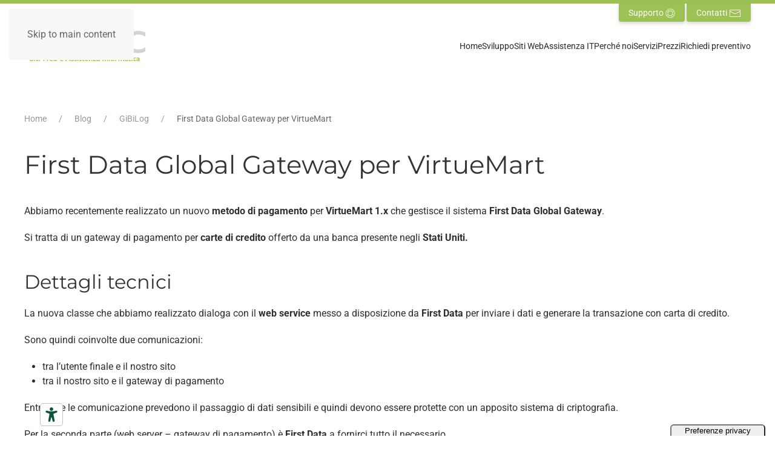

--- FILE ---
content_type: text/html; charset=UTF-8
request_url: https://gibilogic.com/2012/06/first-data-global-gateway-per-virtuemart/
body_size: 20477
content:
<!DOCTYPE html>
<html lang="it-IT">
    <head>
        <meta charset="UTF-8">
        <meta name="viewport" content="width=device-width, initial-scale=1">
                			<script type="text/javascript" class="_iub_cs_skip">
				var _iub = _iub || {};
				_iub.csConfiguration = _iub.csConfiguration || {};
				_iub.csConfiguration.siteId = "251074";
				_iub.csConfiguration.cookiePolicyId = "770236";
							</script>
			<script class="_iub_cs_skip" src="https://cs.iubenda.com/autoblocking/251074.js" fetchpriority="low"></script>
			<meta name='robots' content='index, follow, max-image-preview:large, max-snippet:-1, max-video-preview:-1' />

	<!-- This site is optimized with the Yoast SEO plugin v26.7 - https://yoast.com/wordpress/plugins/seo/ -->
	<title>First Data Global Gateway per VirtueMart - GiBiLogic - Siti Web e Assistenza Informatica</title>
	<link rel="canonical" href="https://gibilogic.com/2012/06/first-data-global-gateway-per-virtuemart/" />
	<meta property="og:locale" content="it_IT" />
	<meta property="og:type" content="article" />
	<meta property="og:title" content="First Data Global Gateway per VirtueMart - GiBiLogic - Siti Web e Assistenza Informatica" />
	<meta property="og:description" content="Abbiamo recentemente realizzato un nuovo metodo di pagamento per VirtueMart 1.x che gestisce il sistema First Data Global Gateway. Si tratta di un gateway di pagamento per carte di credito offerto da una banca presente negli Stati Uniti. Dettagli tecnici La nuova classe che abbiamo realizzato dialoga con il web service messo a disposizione da First [&hellip;]" />
	<meta property="og:url" content="https://gibilogic.com/2012/06/first-data-global-gateway-per-virtuemart/" />
	<meta property="og:site_name" content="GiBiLogic - Siti Web e Assistenza Informatica" />
	<meta property="article:published_time" content="2012-06-14T22:01:58+00:00" />
	<meta name="author" content="Sergio" />
	<meta name="twitter:card" content="summary_large_image" />
	<meta name="twitter:label1" content="Scritto da" />
	<meta name="twitter:data1" content="Sergio" />
	<meta name="twitter:label2" content="Tempo di lettura stimato" />
	<meta name="twitter:data2" content="1 minuto" />
	<script type="application/ld+json" class="yoast-schema-graph">{"@context":"https://schema.org","@graph":[{"@type":"Article","@id":"https://gibilogic.com/2012/06/first-data-global-gateway-per-virtuemart/#article","isPartOf":{"@id":"https://gibilogic.com/2012/06/first-data-global-gateway-per-virtuemart/"},"author":{"name":"Sergio","@id":"https://gibilogic.com/#/schema/person/53d26635dcd679f5e79ed5cf74522cc5"},"headline":"First Data Global Gateway per VirtueMart","datePublished":"2012-06-14T22:01:58+00:00","mainEntityOfPage":{"@id":"https://gibilogic.com/2012/06/first-data-global-gateway-per-virtuemart/"},"wordCount":180,"publisher":{"@id":"https://gibilogic.com/#organization"},"articleSection":["GiBiLog"],"inLanguage":"it-IT"},{"@type":"WebPage","@id":"https://gibilogic.com/2012/06/first-data-global-gateway-per-virtuemart/","url":"https://gibilogic.com/2012/06/first-data-global-gateway-per-virtuemart/","name":"First Data Global Gateway per VirtueMart - GiBiLogic - Siti Web e Assistenza Informatica","isPartOf":{"@id":"https://gibilogic.com/#website"},"datePublished":"2012-06-14T22:01:58+00:00","breadcrumb":{"@id":"https://gibilogic.com/2012/06/first-data-global-gateway-per-virtuemart/#breadcrumb"},"inLanguage":"it-IT","potentialAction":[{"@type":"ReadAction","target":["https://gibilogic.com/2012/06/first-data-global-gateway-per-virtuemart/"]}]},{"@type":"BreadcrumbList","@id":"https://gibilogic.com/2012/06/first-data-global-gateway-per-virtuemart/#breadcrumb","itemListElement":[{"@type":"ListItem","position":1,"name":"Home","item":"https://gibilogic.com/"},{"@type":"ListItem","position":2,"name":"Blog","item":"https://gibilogic.com/blog/"},{"@type":"ListItem","position":3,"name":"First Data Global Gateway per VirtueMart"}]},{"@type":"WebSite","@id":"https://gibilogic.com/#website","url":"https://gibilogic.com/","name":"GiBiLogic - Siti Web e Assistenza Informatica","description":"Siti Web e Assistenza Informatica","publisher":{"@id":"https://gibilogic.com/#organization"},"potentialAction":[{"@type":"SearchAction","target":{"@type":"EntryPoint","urlTemplate":"https://gibilogic.com/?s={search_term_string}"},"query-input":{"@type":"PropertyValueSpecification","valueRequired":true,"valueName":"search_term_string"}}],"inLanguage":"it-IT"},{"@type":"Organization","@id":"https://gibilogic.com/#organization","name":"GiBiLogic srl","url":"https://gibilogic.com/","logo":{"@type":"ImageObject","inLanguage":"it-IT","@id":"https://gibilogic.com/#/schema/logo/image/","url":"https://gibilogic.com/wp-content/uploads/GiBiLogic-logo-2017-v3-bgwhite.svg","contentUrl":"https://gibilogic.com/wp-content/uploads/GiBiLogic-logo-2017-v3-bgwhite.svg","width":1,"height":1,"caption":"GiBiLogic srl"},"image":{"@id":"https://gibilogic.com/#/schema/logo/image/"}},{"@type":"Person","@id":"https://gibilogic.com/#/schema/person/53d26635dcd679f5e79ed5cf74522cc5","name":"Sergio","image":{"@type":"ImageObject","inLanguage":"it-IT","@id":"https://gibilogic.com/#/schema/person/image/","url":"https://secure.gravatar.com/avatar/3207428d753e0bb74594ef34df7afbc631d27a09f12c4302c34155f0d05a575b?s=96&d=mm&r=g","contentUrl":"https://secure.gravatar.com/avatar/3207428d753e0bb74594ef34df7afbc631d27a09f12c4302c34155f0d05a575b?s=96&d=mm&r=g","caption":"Sergio"},"sameAs":["https://gibilogic.com"]}]}</script>
	<!-- / Yoast SEO plugin. -->


<link rel='dns-prefetch' href='//cdn.iubenda.com' />
<link rel="alternate" type="application/rss+xml" title="GiBiLogic - Siti Web e Assistenza Informatica &raquo; Feed" href="https://gibilogic.com/feed/" />
<link rel="alternate" type="application/rss+xml" title="GiBiLogic - Siti Web e Assistenza Informatica &raquo; Feed dei commenti" href="https://gibilogic.com/comments/feed/" />
<link rel="alternate" title="oEmbed (JSON)" type="application/json+oembed" href="https://gibilogic.com/wp-json/oembed/1.0/embed?url=https%3A%2F%2Fgibilogic.com%2F2012%2F06%2Ffirst-data-global-gateway-per-virtuemart%2F" />
<link rel="alternate" title="oEmbed (XML)" type="text/xml+oembed" href="https://gibilogic.com/wp-json/oembed/1.0/embed?url=https%3A%2F%2Fgibilogic.com%2F2012%2F06%2Ffirst-data-global-gateway-per-virtuemart%2F&#038;format=xml" />
<style id='wp-emoji-styles-inline-css'>

	img.wp-smiley, img.emoji {
		display: inline !important;
		border: none !important;
		box-shadow: none !important;
		height: 1em !important;
		width: 1em !important;
		margin: 0 0.07em !important;
		vertical-align: -0.1em !important;
		background: none !important;
		padding: 0 !important;
	}
/*# sourceURL=wp-emoji-styles-inline-css */
</style>
<style id='wp-block-library-inline-css'>
:root{--wp-block-synced-color:#7a00df;--wp-block-synced-color--rgb:122,0,223;--wp-bound-block-color:var(--wp-block-synced-color);--wp-editor-canvas-background:#ddd;--wp-admin-theme-color:#007cba;--wp-admin-theme-color--rgb:0,124,186;--wp-admin-theme-color-darker-10:#006ba1;--wp-admin-theme-color-darker-10--rgb:0,107,160.5;--wp-admin-theme-color-darker-20:#005a87;--wp-admin-theme-color-darker-20--rgb:0,90,135;--wp-admin-border-width-focus:2px}@media (min-resolution:192dpi){:root{--wp-admin-border-width-focus:1.5px}}.wp-element-button{cursor:pointer}:root .has-very-light-gray-background-color{background-color:#eee}:root .has-very-dark-gray-background-color{background-color:#313131}:root .has-very-light-gray-color{color:#eee}:root .has-very-dark-gray-color{color:#313131}:root .has-vivid-green-cyan-to-vivid-cyan-blue-gradient-background{background:linear-gradient(135deg,#00d084,#0693e3)}:root .has-purple-crush-gradient-background{background:linear-gradient(135deg,#34e2e4,#4721fb 50%,#ab1dfe)}:root .has-hazy-dawn-gradient-background{background:linear-gradient(135deg,#faaca8,#dad0ec)}:root .has-subdued-olive-gradient-background{background:linear-gradient(135deg,#fafae1,#67a671)}:root .has-atomic-cream-gradient-background{background:linear-gradient(135deg,#fdd79a,#004a59)}:root .has-nightshade-gradient-background{background:linear-gradient(135deg,#330968,#31cdcf)}:root .has-midnight-gradient-background{background:linear-gradient(135deg,#020381,#2874fc)}:root{--wp--preset--font-size--normal:16px;--wp--preset--font-size--huge:42px}.has-regular-font-size{font-size:1em}.has-larger-font-size{font-size:2.625em}.has-normal-font-size{font-size:var(--wp--preset--font-size--normal)}.has-huge-font-size{font-size:var(--wp--preset--font-size--huge)}.has-text-align-center{text-align:center}.has-text-align-left{text-align:left}.has-text-align-right{text-align:right}.has-fit-text{white-space:nowrap!important}#end-resizable-editor-section{display:none}.aligncenter{clear:both}.items-justified-left{justify-content:flex-start}.items-justified-center{justify-content:center}.items-justified-right{justify-content:flex-end}.items-justified-space-between{justify-content:space-between}.screen-reader-text{border:0;clip-path:inset(50%);height:1px;margin:-1px;overflow:hidden;padding:0;position:absolute;width:1px;word-wrap:normal!important}.screen-reader-text:focus{background-color:#ddd;clip-path:none;color:#444;display:block;font-size:1em;height:auto;left:5px;line-height:normal;padding:15px 23px 14px;text-decoration:none;top:5px;width:auto;z-index:100000}html :where(.has-border-color){border-style:solid}html :where([style*=border-top-color]){border-top-style:solid}html :where([style*=border-right-color]){border-right-style:solid}html :where([style*=border-bottom-color]){border-bottom-style:solid}html :where([style*=border-left-color]){border-left-style:solid}html :where([style*=border-width]){border-style:solid}html :where([style*=border-top-width]){border-top-style:solid}html :where([style*=border-right-width]){border-right-style:solid}html :where([style*=border-bottom-width]){border-bottom-style:solid}html :where([style*=border-left-width]){border-left-style:solid}html :where(img[class*=wp-image-]){height:auto;max-width:100%}:where(figure){margin:0 0 1em}html :where(.is-position-sticky){--wp-admin--admin-bar--position-offset:var(--wp-admin--admin-bar--height,0px)}@media screen and (max-width:600px){html :where(.is-position-sticky){--wp-admin--admin-bar--position-offset:0px}}

/*# sourceURL=wp-block-library-inline-css */
</style><style id='global-styles-inline-css'>
:root{--wp--preset--aspect-ratio--square: 1;--wp--preset--aspect-ratio--4-3: 4/3;--wp--preset--aspect-ratio--3-4: 3/4;--wp--preset--aspect-ratio--3-2: 3/2;--wp--preset--aspect-ratio--2-3: 2/3;--wp--preset--aspect-ratio--16-9: 16/9;--wp--preset--aspect-ratio--9-16: 9/16;--wp--preset--color--black: #000000;--wp--preset--color--cyan-bluish-gray: #abb8c3;--wp--preset--color--white: #ffffff;--wp--preset--color--pale-pink: #f78da7;--wp--preset--color--vivid-red: #cf2e2e;--wp--preset--color--luminous-vivid-orange: #ff6900;--wp--preset--color--luminous-vivid-amber: #fcb900;--wp--preset--color--light-green-cyan: #7bdcb5;--wp--preset--color--vivid-green-cyan: #00d084;--wp--preset--color--pale-cyan-blue: #8ed1fc;--wp--preset--color--vivid-cyan-blue: #0693e3;--wp--preset--color--vivid-purple: #9b51e0;--wp--preset--gradient--vivid-cyan-blue-to-vivid-purple: linear-gradient(135deg,rgb(6,147,227) 0%,rgb(155,81,224) 100%);--wp--preset--gradient--light-green-cyan-to-vivid-green-cyan: linear-gradient(135deg,rgb(122,220,180) 0%,rgb(0,208,130) 100%);--wp--preset--gradient--luminous-vivid-amber-to-luminous-vivid-orange: linear-gradient(135deg,rgb(252,185,0) 0%,rgb(255,105,0) 100%);--wp--preset--gradient--luminous-vivid-orange-to-vivid-red: linear-gradient(135deg,rgb(255,105,0) 0%,rgb(207,46,46) 100%);--wp--preset--gradient--very-light-gray-to-cyan-bluish-gray: linear-gradient(135deg,rgb(238,238,238) 0%,rgb(169,184,195) 100%);--wp--preset--gradient--cool-to-warm-spectrum: linear-gradient(135deg,rgb(74,234,220) 0%,rgb(151,120,209) 20%,rgb(207,42,186) 40%,rgb(238,44,130) 60%,rgb(251,105,98) 80%,rgb(254,248,76) 100%);--wp--preset--gradient--blush-light-purple: linear-gradient(135deg,rgb(255,206,236) 0%,rgb(152,150,240) 100%);--wp--preset--gradient--blush-bordeaux: linear-gradient(135deg,rgb(254,205,165) 0%,rgb(254,45,45) 50%,rgb(107,0,62) 100%);--wp--preset--gradient--luminous-dusk: linear-gradient(135deg,rgb(255,203,112) 0%,rgb(199,81,192) 50%,rgb(65,88,208) 100%);--wp--preset--gradient--pale-ocean: linear-gradient(135deg,rgb(255,245,203) 0%,rgb(182,227,212) 50%,rgb(51,167,181) 100%);--wp--preset--gradient--electric-grass: linear-gradient(135deg,rgb(202,248,128) 0%,rgb(113,206,126) 100%);--wp--preset--gradient--midnight: linear-gradient(135deg,rgb(2,3,129) 0%,rgb(40,116,252) 100%);--wp--preset--font-size--small: 13px;--wp--preset--font-size--medium: 20px;--wp--preset--font-size--large: 36px;--wp--preset--font-size--x-large: 42px;--wp--preset--spacing--20: 0.44rem;--wp--preset--spacing--30: 0.67rem;--wp--preset--spacing--40: 1rem;--wp--preset--spacing--50: 1.5rem;--wp--preset--spacing--60: 2.25rem;--wp--preset--spacing--70: 3.38rem;--wp--preset--spacing--80: 5.06rem;--wp--preset--shadow--natural: 6px 6px 9px rgba(0, 0, 0, 0.2);--wp--preset--shadow--deep: 12px 12px 50px rgba(0, 0, 0, 0.4);--wp--preset--shadow--sharp: 6px 6px 0px rgba(0, 0, 0, 0.2);--wp--preset--shadow--outlined: 6px 6px 0px -3px rgb(255, 255, 255), 6px 6px rgb(0, 0, 0);--wp--preset--shadow--crisp: 6px 6px 0px rgb(0, 0, 0);}:where(.is-layout-flex){gap: 0.5em;}:where(.is-layout-grid){gap: 0.5em;}body .is-layout-flex{display: flex;}.is-layout-flex{flex-wrap: wrap;align-items: center;}.is-layout-flex > :is(*, div){margin: 0;}body .is-layout-grid{display: grid;}.is-layout-grid > :is(*, div){margin: 0;}:where(.wp-block-columns.is-layout-flex){gap: 2em;}:where(.wp-block-columns.is-layout-grid){gap: 2em;}:where(.wp-block-post-template.is-layout-flex){gap: 1.25em;}:where(.wp-block-post-template.is-layout-grid){gap: 1.25em;}.has-black-color{color: var(--wp--preset--color--black) !important;}.has-cyan-bluish-gray-color{color: var(--wp--preset--color--cyan-bluish-gray) !important;}.has-white-color{color: var(--wp--preset--color--white) !important;}.has-pale-pink-color{color: var(--wp--preset--color--pale-pink) !important;}.has-vivid-red-color{color: var(--wp--preset--color--vivid-red) !important;}.has-luminous-vivid-orange-color{color: var(--wp--preset--color--luminous-vivid-orange) !important;}.has-luminous-vivid-amber-color{color: var(--wp--preset--color--luminous-vivid-amber) !important;}.has-light-green-cyan-color{color: var(--wp--preset--color--light-green-cyan) !important;}.has-vivid-green-cyan-color{color: var(--wp--preset--color--vivid-green-cyan) !important;}.has-pale-cyan-blue-color{color: var(--wp--preset--color--pale-cyan-blue) !important;}.has-vivid-cyan-blue-color{color: var(--wp--preset--color--vivid-cyan-blue) !important;}.has-vivid-purple-color{color: var(--wp--preset--color--vivid-purple) !important;}.has-black-background-color{background-color: var(--wp--preset--color--black) !important;}.has-cyan-bluish-gray-background-color{background-color: var(--wp--preset--color--cyan-bluish-gray) !important;}.has-white-background-color{background-color: var(--wp--preset--color--white) !important;}.has-pale-pink-background-color{background-color: var(--wp--preset--color--pale-pink) !important;}.has-vivid-red-background-color{background-color: var(--wp--preset--color--vivid-red) !important;}.has-luminous-vivid-orange-background-color{background-color: var(--wp--preset--color--luminous-vivid-orange) !important;}.has-luminous-vivid-amber-background-color{background-color: var(--wp--preset--color--luminous-vivid-amber) !important;}.has-light-green-cyan-background-color{background-color: var(--wp--preset--color--light-green-cyan) !important;}.has-vivid-green-cyan-background-color{background-color: var(--wp--preset--color--vivid-green-cyan) !important;}.has-pale-cyan-blue-background-color{background-color: var(--wp--preset--color--pale-cyan-blue) !important;}.has-vivid-cyan-blue-background-color{background-color: var(--wp--preset--color--vivid-cyan-blue) !important;}.has-vivid-purple-background-color{background-color: var(--wp--preset--color--vivid-purple) !important;}.has-black-border-color{border-color: var(--wp--preset--color--black) !important;}.has-cyan-bluish-gray-border-color{border-color: var(--wp--preset--color--cyan-bluish-gray) !important;}.has-white-border-color{border-color: var(--wp--preset--color--white) !important;}.has-pale-pink-border-color{border-color: var(--wp--preset--color--pale-pink) !important;}.has-vivid-red-border-color{border-color: var(--wp--preset--color--vivid-red) !important;}.has-luminous-vivid-orange-border-color{border-color: var(--wp--preset--color--luminous-vivid-orange) !important;}.has-luminous-vivid-amber-border-color{border-color: var(--wp--preset--color--luminous-vivid-amber) !important;}.has-light-green-cyan-border-color{border-color: var(--wp--preset--color--light-green-cyan) !important;}.has-vivid-green-cyan-border-color{border-color: var(--wp--preset--color--vivid-green-cyan) !important;}.has-pale-cyan-blue-border-color{border-color: var(--wp--preset--color--pale-cyan-blue) !important;}.has-vivid-cyan-blue-border-color{border-color: var(--wp--preset--color--vivid-cyan-blue) !important;}.has-vivid-purple-border-color{border-color: var(--wp--preset--color--vivid-purple) !important;}.has-vivid-cyan-blue-to-vivid-purple-gradient-background{background: var(--wp--preset--gradient--vivid-cyan-blue-to-vivid-purple) !important;}.has-light-green-cyan-to-vivid-green-cyan-gradient-background{background: var(--wp--preset--gradient--light-green-cyan-to-vivid-green-cyan) !important;}.has-luminous-vivid-amber-to-luminous-vivid-orange-gradient-background{background: var(--wp--preset--gradient--luminous-vivid-amber-to-luminous-vivid-orange) !important;}.has-luminous-vivid-orange-to-vivid-red-gradient-background{background: var(--wp--preset--gradient--luminous-vivid-orange-to-vivid-red) !important;}.has-very-light-gray-to-cyan-bluish-gray-gradient-background{background: var(--wp--preset--gradient--very-light-gray-to-cyan-bluish-gray) !important;}.has-cool-to-warm-spectrum-gradient-background{background: var(--wp--preset--gradient--cool-to-warm-spectrum) !important;}.has-blush-light-purple-gradient-background{background: var(--wp--preset--gradient--blush-light-purple) !important;}.has-blush-bordeaux-gradient-background{background: var(--wp--preset--gradient--blush-bordeaux) !important;}.has-luminous-dusk-gradient-background{background: var(--wp--preset--gradient--luminous-dusk) !important;}.has-pale-ocean-gradient-background{background: var(--wp--preset--gradient--pale-ocean) !important;}.has-electric-grass-gradient-background{background: var(--wp--preset--gradient--electric-grass) !important;}.has-midnight-gradient-background{background: var(--wp--preset--gradient--midnight) !important;}.has-small-font-size{font-size: var(--wp--preset--font-size--small) !important;}.has-medium-font-size{font-size: var(--wp--preset--font-size--medium) !important;}.has-large-font-size{font-size: var(--wp--preset--font-size--large) !important;}.has-x-large-font-size{font-size: var(--wp--preset--font-size--x-large) !important;}
/*# sourceURL=global-styles-inline-css */
</style>

<style id='classic-theme-styles-inline-css'>
/*! This file is auto-generated */
.wp-block-button__link{color:#fff;background-color:#32373c;border-radius:9999px;box-shadow:none;text-decoration:none;padding:calc(.667em + 2px) calc(1.333em + 2px);font-size:1.125em}.wp-block-file__button{background:#32373c;color:#fff;text-decoration:none}
/*# sourceURL=/wp-includes/css/classic-themes.min.css */
</style>
<link rel='stylesheet' id='widgetopts-styles-css' href='https://gibilogic.com/wp-content/plugins/widget-options/assets/css/widget-options.css?ver=4.1.3' media='all' />
<link href="https://gibilogic.com/wp-content/themes/yootheme/css/theme.1.css?ver=1768323352" rel="stylesheet">

<script  type="text/javascript" class=" _iub_cs_skip" id="iubenda-head-inline-scripts-0">
var _iub = _iub || [];
_iub.csConfiguration = {"cookiePolicyInOtherWindow":true,"enableRemoteConsent":true,"floatingPreferencesButtonDisplay":"anchored-bottom-right","floatingPreferencesButtonIcon":false,"logLevel":"error","perPurposeConsent":true,"siteId":251074,"cookiePolicyId":770236,"lang":"it","floatingPreferencesButtonCaption":true,"banner":{"acceptButtonCaptionColor":"#ffffff","acceptButtonColor":"#9dc155","acceptButtonDisplay":true,"backgroundColor":"#ffffff","brandBackgroundColor":"#FFFFFF","brandTextColor":"#000000","closeButtonRejects":true,"customizeButtonCaptionColor":"#000000","customizeButtonColor":"#F3F3F3","customizeButtonDisplay":true,"explicitWithdrawal":true,"fontSizeBody":"12px","fontSizeCloseButton":"12px","listPurposes":true,"logo":"[data-uri]","linksColor":"#676767","position":"float-bottom-right","rejectButtonCaptionColor":"#FFFFFF","rejectButtonColor":"#9DC155","rejectButtonDisplay":true,"showPurposesToggles":true,"textColor":"#000000"}};

//# sourceURL=iubenda-head-inline-scripts-0
</script>
<script  type="text/javascript" src="//cdn.iubenda.com/cs/iubenda_cs.js" charset="UTF-8" async class=" _iub_cs_skip" src="//cdn.iubenda.com/cs/iubenda_cs.js?ver=3.12.5" id="iubenda-head-scripts-1-js"></script>
<script src="https://gibilogic.com/wp-includes/js/jquery/jquery.min.js?ver=3.7.1" id="jquery-core-js"></script>
<script src="https://gibilogic.com/wp-includes/js/jquery/jquery-migrate.min.js?ver=3.4.1" id="jquery-migrate-js"></script>
<link rel="https://api.w.org/" href="https://gibilogic.com/wp-json/" /><link rel="alternate" title="JSON" type="application/json" href="https://gibilogic.com/wp-json/wp/v2/posts/2485" /><link rel="EditURI" type="application/rsd+xml" title="RSD" href="https://gibilogic.com/xmlrpc.php?rsd" />
<meta name="generator" content="WordPress 6.9" />
<link rel='shortlink' href='https://gibilogic.com/?p=2485' />
<link rel="icon" href="/wp-content/uploads/gibilogic-favicon.png" sizes="any">
<link rel="apple-touch-icon" href="/wp-content/uploads/gibilogic-icontouch.png"><script src="https://gibilogic.com/wp-content/themes/yootheme/vendor/assets/uikit/dist/js/uikit.min.js?ver=5.0.0"></script>
<script src="https://gibilogic.com/wp-content/themes/yootheme/vendor/assets/uikit/dist/js/uikit-icons.min.js?ver=5.0.0"></script>
<script src="https://gibilogic.com/wp-content/themes/yootheme/assets/site/js/theme.js?ver=5.0.0"></script>
<script>window.yootheme ||= {}; yootheme.theme = {"i18n":{"close":{"label":"Chiudi","0":"yootheme"},"totop":{"label":"Back to top","0":"yootheme"},"marker":{"label":"Open","0":"yootheme"},"navbarToggleIcon":{"label":"Apri menu","0":"yootheme"},"paginationPrevious":{"label":"Pagina precedente","0":"yootheme"},"paginationNext":{"label":"Pagina successiva","0":"yootheme"},"searchIcon":{"toggle":"Open Search","submit":"Submit Search"},"slider":{"next":"Next slide","previous":"Previous slide","slideX":"Slide %s","slideLabel":"%s of %s"},"slideshow":{"next":"Next slide","previous":"Previous slide","slideX":"Slide %s","slideLabel":"%s of %s"},"lightboxPanel":{"next":"Next slide","previous":"Previous slide","slideLabel":"%s of %s","close":"Close"}}};</script>
<script type="text/javascript" src="https://embeds.iubenda.com/widgets/7559d628-6db6-11ee-8bfc-5ad8d8c564c0.js">

jQuery(function () {    
   jQuery('nav.uk-navbar a').each(function() {    
       if(location.pathname == this.pathname)    
           UIkit.scroll(this, {offset: 90});  
   });    
});  

<script type="text/javascript">var _iub = _iub || {}; _iub.cons_instructions = _iub.cons_instructions || []; _iub.cons_instructions.push(["init", {api_key: "tAjPHsNKQvYwwbvr87m9ZILf6OVjyiEm"}]);</script><script type="text/javascript" src="https://cdn.iubenda.com/cons/iubenda_cons.js" async></script>		<style id="wp-custom-css">
			/* 3CX Chat centralino
call-us#wp-live-chat-by-3CX {
    bottom: 10px !important;
}
*/		</style>
		    </head>
    <body class="wp-singular post-template-default single single-post postid-2485 single-format-standard wp-theme-yootheme ">

        
        <div class="uk-hidden-visually uk-notification uk-notification-top-left uk-width-auto">
            <div class="uk-notification-message">
                <a href="#tm-main" class="uk-link-reset">Skip to main content</a>
            </div>
        </div>

        
        
        <div class="tm-page">

                        


<header class="tm-header-mobile uk-hidden@l">


    
        <div class="uk-navbar-container">

            <div class="uk-container uk-container-expand">
                <nav class="uk-navbar" uk-navbar="{&quot;align&quot;:&quot;left&quot;,&quot;container&quot;:&quot;.tm-header-mobile&quot;,&quot;boundary&quot;:&quot;.tm-header-mobile .uk-navbar-container&quot;,&quot;target-y&quot;:&quot;.tm-header-mobile .uk-navbar-container&quot;,&quot;dropbar&quot;:true,&quot;dropbar-anchor&quot;:&quot;.tm-header-mobile .uk-navbar-container&quot;,&quot;dropbar-transparent-mode&quot;:&quot;remove&quot;}">

                                        <div class="uk-navbar-left ">

                        
                                                    <a uk-toggle href="#tm-dialog-mobile" class="uk-navbar-toggle">

        
        <div uk-navbar-toggle-icon></div>

        
    </a>                        
                        
                    </div>
                    
                                        <div class="uk-navbar-center">

                                                    <a href="https://gibilogic.com/" aria-label="Torna alla Home" class="uk-logo uk-navbar-item">
    <img src="/wp-content/uploads/yootheme/cache/4f/4faaaebe.png?src=wp-content/uploads/logo-gibilogic.png&amp;thumbnail=200,50,&amp;hash=a14ad047" width="200" height="50" alt="GiBiLogic" srcset="/wp-content/uploads/yootheme/cache/4f/4faaaebe.png?src=wp-content/uploads/logo-gibilogic.png&amp;thumbnail=200,50,&amp;hash=a14ad047 200w, /wp-content/uploads/yootheme/cache/27/2710b626.png?src=wp-content/uploads/logo-gibilogic.png&amp;thumbnail=400,99,&amp;hash=c42f5f11 400w" sizes="(min-width: 200px) 200px"></a>                        
                        
                    </div>
                    
                    
                </nav>
            </div>

        </div>

    



    
        <div id="tm-dialog-mobile" class="uk-modal uk-modal-full" uk-modal>
        <div class="uk-modal-dialog uk-flex">

                        <button class="uk-modal-close-full uk-close-large" type="button" uk-close uk-toggle="cls: uk-modal-close-full uk-close-large uk-modal-close-default; mode: media; media: @s"></button>
            
            <div class="uk-modal-body uk-padding-large uk-margin-auto uk-flex uk-flex-column uk-box-sizing-content uk-width-auto@s" uk-height-viewport uk-toggle="{&quot;cls&quot;:&quot;uk-padding-large&quot;,&quot;mode&quot;:&quot;media&quot;,&quot;media&quot;:&quot;@s&quot;}">

                                <div class="uk-margin-auto-bottom uk-text-center">
                    
<div class="uk-panel widget widget_search" id="search-3">

    
    

    <form id="search-0" action="https://gibilogic.com/" method="get" role="search" class="uk-search uk-search-default uk-width-1-1"><span uk-search-icon></span><input name="s" placeholder="Cerca" required aria-label="Cerca" type="search" class="uk-search-input"></form>
    

</div>
                </div>
                
                                <div class="uk-grid-margin uk-text-center">
                    
<div class="uk-grid uk-child-width-1-1" uk-grid>    <div>
<div class="uk-panel widget widget_nav_menu" id="nav_menu-2">

    
    
<ul class="uk-nav uk-nav-default uk-nav-center">
    
	<li class="menu-item menu-item-type-post_type menu-item-object-page menu-item-home"><a href="https://gibilogic.com/">Home</a></li>
	<li class="menu-item menu-item-type-post_type menu-item-object-page"><a href="https://gibilogic.com/software-su-misura/">Sviluppo</a></li>
	<li class="menu-item menu-item-type-post_type menu-item-object-page"><a href="https://gibilogic.com/siti-web-ecommerce/">Siti Web</a></li>
	<li class="menu-item menu-item-type-post_type menu-item-object-page"><a href="https://gibilogic.com/assistenza-informatica/">Assistenza IT</a></li>
	<li class="menu-item menu-item-type-post_type menu-item-object-page"><a href="https://gibilogic.com/perche-noi/">Perché noi</a></li>
	<li class="menu-item menu-item-type-post_type menu-item-object-page menu-item-has-children uk-parent"><a href="https://gibilogic.com/servizi/">Servizi</a>
	<ul class="uk-nav-sub">

		<li class="menu-item menu-item-type-post_type menu-item-object-page"><a href="https://gibilogic.com/sito-sicuro/">Sito Sicuro</a></li>
		<li class="menu-item menu-item-type-post_type menu-item-object-page"><a href="https://gibilogic.com/privacy-web/">Privacy Web</a></li>
		<li class="menu-item menu-item-type-post_type menu-item-object-page"><a href="https://gibilogic.com/accessibilita-siti-web/">Accessibilità Siti web</a></li>
		<li class="menu-item menu-item-type-post_type menu-item-object-page"><a href="https://gibilogic.com/hosting-adattivo/">Hosting Adattivo</a></li>
		<li class="menu-item menu-item-type-post_type menu-item-object-page"><a href="https://gibilogic.com/email-sicura/">Email Sicura</a></li>
		<li class="menu-item menu-item-type-post_type menu-item-object-page"><a href="https://gibilogic.com/ufficio-sicuro/">Ufficio Sicuro</a></li>
		<li class="menu-item menu-item-type-post_type menu-item-object-page"><a href="https://gibilogic.com/smart-vpn/">Smart VPN</a></li>
		<li class="menu-item menu-item-type-post_type menu-item-object-page"><a href="https://gibilogic.com/cdn/">CDN</a></li></ul></li>
	<li class="menu-item menu-item-type-post_type menu-item-object-page"><a href="https://gibilogic.com/prezzi/">Prezzi</a></li>
	<li class="menu-item menu-item-type-post_type menu-item-object-page"><a href="https://gibilogic.com/richiedi-preventivo/">Richiedi preventivo</a></li></ul>

</div>
</div>    <div>
<div class="uk-panel widget widget_custom_html" id="custom_html-6">

    
    <div class="textwidget custom-html-widget"><p>
<a style="width:100%" href="/supporto" class="uk-button uk-button-secondary">Supporto <span uk-icon="lifesaver" ratio="0.8"></span></a>
</p>
<p>
<a style="width:100%" href="https://panel.gibilogic.com/login" class="uk-button uk-button-secondary">Area Cliente <span uk-icon="user" ratio="0.8"></span></a>
</p>
<p>
<a style="width:100%" href="https://gibilogic.com/contatti" class="uk-button uk-button-secondary">Contatti <span uk-icon="mail"></span></a>
</p>
<p><br /></p></div>
</div>
</div></div>                </div>
                
            </div>

        </div>
    </div>
    
    

</header>




<header class="tm-header uk-visible@l">

<div class="tm-toolbar uk-visible@l">
    <div class="uk-container uk-flex uk-flex-middle">

        
                <div class="uk-margin-auto-left">
            <div class="uk-grid-medium uk-child-width-auto uk-flex-middle" uk-grid="margin: uk-margin-small-top">
                <div>
<div class="uk-panel widget widget_custom_html" id="custom_html-4">

    
    <div class="textwidget custom-html-widget"><a href="/supporto" class="uk-button uk-button-secondary uk-button-small supportbutton">Supporto <span uk-icon="lifesaver" ratio="0.8"></span></a>
<a href="https://gibilogic.com/contatti" class="uk-button uk-button-secondary uk-button-small supportbutton">Contatti <span uk-icon="mail"></span></a>



</div>
</div>
</div>            </div>
        </div>
        
    </div>
</div>

    
        <div class="uk-navbar-container">

            <div class="uk-container">
                <nav class="uk-navbar" uk-navbar="{&quot;align&quot;:&quot;left&quot;,&quot;container&quot;:&quot;.tm-header&quot;,&quot;boundary&quot;:&quot;.tm-header .uk-navbar-container&quot;,&quot;target-y&quot;:&quot;.tm-header .uk-navbar-container&quot;,&quot;dropbar&quot;:true,&quot;delay-hide&quot;:&quot;200&quot;,&quot;dropbar-anchor&quot;:&quot;.tm-header .uk-navbar-container&quot;,&quot;dropbar-transparent-mode&quot;:&quot;remove&quot;}">

                                        <div class="uk-navbar-left ">

                                                    <a href="https://gibilogic.com/" aria-label="Torna alla Home" class="uk-logo uk-navbar-item">
    <img src="/wp-content/uploads/yootheme/cache/4f/4faaaebe.png?src=wp-content/uploads/logo-gibilogic.png&amp;thumbnail=200,50,&amp;hash=a14ad047" width="200" height="50" alt="GiBiLogic" srcset="/wp-content/uploads/yootheme/cache/4f/4faaaebe.png?src=wp-content/uploads/logo-gibilogic.png&amp;thumbnail=200,50,&amp;hash=a14ad047 200w, /wp-content/uploads/yootheme/cache/27/2710b626.png?src=wp-content/uploads/logo-gibilogic.png&amp;thumbnail=400,99,&amp;hash=c42f5f11 400w" sizes="(min-width: 200px) 200px"></a>                        
                        
                        
                    </div>
                    
                    
                                        <div class="uk-navbar-right">

                                                    
<ul class="uk-navbar-nav">
    
	<li class="menu-item menu-item-type-post_type menu-item-object-page menu-item-home"><a href="https://gibilogic.com/">Home</a></li>
	<li class="menu-item menu-item-type-post_type menu-item-object-page"><a href="https://gibilogic.com/software-su-misura/">Sviluppo</a></li>
	<li class="menu-item menu-item-type-post_type menu-item-object-page"><a href="https://gibilogic.com/siti-web-ecommerce/">Siti Web</a></li>
	<li class="menu-item menu-item-type-post_type menu-item-object-page"><a href="https://gibilogic.com/assistenza-informatica/">Assistenza IT</a></li>
	<li class="menu-item menu-item-type-post_type menu-item-object-page"><a href="https://gibilogic.com/perche-noi/">Perché noi</a></li>
	<li class="menu-item menu-item-type-post_type menu-item-object-page menu-item-has-children uk-parent"><a href="https://gibilogic.com/servizi/">Servizi</a>
	<div class="uk-drop uk-navbar-dropdown" pos="bottom-left" stretch="x" boundary-x=".tm-header .uk-navbar">
<div class="uk-grid-margin uk-grid tm-grid-expand uk-child-width-1-1">
    
        
<div class="uk-width-1-1">
    
        
            
            
            
                
                    
<div class="uk-margin">
    
        <div class="uk-grid uk-child-width-1-1 uk-child-width-1-2@s uk-child-width-1-3@m uk-grid-row-small uk-grid-match" uk-grid>                <div>
<div class="el-item uk-panel uk-margin-remove-first-child">
    
        
            
                
            
            
                                                
                
                    

        
                <h3 class="el-title uk-h5 uk-link-reset uk-margin-top uk-margin-remove-bottom">                        <a href="https://gibilogic.com/sito-sicuro/">Sito Sicuro</a>                    </h3>        
        
    
        
        
        
        
        

                
                
            
        
    
</div></div>
                <div>
<div class="el-item uk-panel uk-margin-remove-first-child">
    
        
            
                
            
            
                                                
                
                    

        
                <h3 class="el-title uk-h5 uk-link-reset uk-margin-top uk-margin-remove-bottom">                        <a href="https://gibilogic.com/privacy-web/">Privacy Web</a>                    </h3>        
        
    
        
        
        
        
        

                
                
            
        
    
</div></div>
                <div>
<div class="el-item uk-panel uk-margin-remove-first-child">
    
        
            
                
            
            
                                                
                
                    

        
                <h3 class="el-title uk-h5 uk-link-reset uk-margin-top uk-margin-remove-bottom">                        <a href="https://gibilogic.com/accessibilita-siti-web/">Accessibilità Siti web</a>                    </h3>        
        
    
        
        
        
        
        

                
                
            
        
    
</div></div>
                <div>
<div class="el-item uk-panel uk-margin-remove-first-child">
    
        
            
                
            
            
                                                
                
                    

        
                <h3 class="el-title uk-h5 uk-link-reset uk-margin-top uk-margin-remove-bottom">                        <a href="https://gibilogic.com/hosting-adattivo/">Hosting Adattivo</a>                    </h3>        
        
    
        
        
        
        
        

                
                
            
        
    
</div></div>
                <div>
<div class="el-item uk-panel uk-margin-remove-first-child">
    
        
            
                
            
            
                                                
                
                    

        
                <h3 class="el-title uk-h5 uk-link-reset uk-margin-top uk-margin-remove-bottom">                        <a href="https://gibilogic.com/email-sicura/">Email Sicura</a>                    </h3>        
        
    
        
        
        
        
        

                
                
            
        
    
</div></div>
                <div>
<div class="el-item uk-panel uk-margin-remove-first-child">
    
        
            
                
            
            
                                                
                
                    

        
                <h3 class="el-title uk-h5 uk-link-reset uk-margin-top uk-margin-remove-bottom">                        <a href="https://gibilogic.com/ufficio-sicuro/">Ufficio Sicuro</a>                    </h3>        
        
    
        
        
        
        
        

                
                
            
        
    
</div></div>
                <div>
<div class="el-item uk-panel uk-margin-remove-first-child">
    
        
            
                
            
            
                                                
                
                    

        
                <h3 class="el-title uk-h5 uk-link-reset uk-margin-top uk-margin-remove-bottom">                        <a href="https://gibilogic.com/smart-vpn/">Smart VPN</a>                    </h3>        
        
    
        
        
        
        
        

                
                
            
        
    
</div></div>
                <div>
<div class="el-item uk-panel uk-margin-remove-first-child">
    
        
            
                
            
            
                                                
                
                    

        
                <h3 class="el-title uk-h5 uk-link-reset uk-margin-top uk-margin-remove-bottom">                        <a href="https://gibilogic.com/cdn/">CDN</a>                    </h3>        
        
    
        
        
        
        
        

                
                
            
        
    
</div></div>
                </div>
    
</div>
                
            
        
    
</div>
    
</div></div></li>
	<li class="menu-item menu-item-type-post_type menu-item-object-page"><a href="https://gibilogic.com/prezzi/">Prezzi</a></li>
	<li class="menu-item menu-item-type-post_type menu-item-object-page"><a href="https://gibilogic.com/richiedi-preventivo/">Richiedi preventivo</a></li></ul>
                        
                                                                            
                    </div>
                    
                </nav>
            </div>

        </div>

    







</header>

            
            
            <main id="tm-main" class="tm-main uk-section uk-section-default" uk-height-viewport="expand: true">

                                <div class="uk-container">

                    
                                                            

<nav class="uk-margin-medium-bottom" aria-label="Breadcrumb">
    <ul class="uk-breadcrumb">
    
            <li>            <a href="https://gibilogic.com/"><span>Home</span></a>
            </li>    
            <li>            <a href="https://gibilogic.com/blog/"><span>Blog</span></a>
            </li>    
            <li>            <a href="https://gibilogic.com/category/gibilog/"><span>GiBiLog</span></a>
            </li>    
            <li>            <span aria-current="page">First Data Global Gateway per VirtueMart</span>            </li>    
    </ul>
</nav>
                            
                
<article id="post-2485" class="uk-article post-2485 post type-post status-publish format-standard hentry category-gibilog" typeof="Article" vocab="https://schema.org/">

    <meta property="name" content="First Data Global Gateway per VirtueMart">
    <meta property="author" typeof="Person" content="Sergio">
    <meta property="dateModified" content="2012-06-12T14:03:26+01:00">
    <meta class="uk-margin-remove-adjacent" property="datePublished" content="2012-06-15T00:01:58+01:00">

            
    
        
        <h1 property="headline" class="uk-margin-top uk-margin-remove-bottom uk-article-title">First Data Global Gateway per VirtueMart</h1>
                        
        
        
                    <div class="uk-margin-medium-top" property="text">

                
                                    <p>Abbiamo recentemente realizzato un nuovo <strong>metodo di pagamento</strong> per <strong>VirtueMart 1.x</strong> che gestisce il sistema <strong>First Data Global Gateway</strong>.</p>
<p>Si tratta di un gateway di pagamento per <strong>carte di credito</strong> offerto da una banca presente negli <strong>Stati Uniti.</strong></p>
<p><span id="more-2485"></span></p>
<h2>Dettagli tecnici</h2>
<p>La nuova classe che abbiamo realizzato dialoga con il <strong>web service</strong> messo a disposizione da <strong>First Data</strong> per inviare i dati e generare la transazione con carta di credito.</p>
<p>Sono quindi coinvolte due comunicazioni:</p>
<ul>
<li>tra l&#8217;utente finale e il nostro sito</li>
<li>tra il nostro sito e il gateway di pagamento</li>
</ul>
<p>Entrambe le comunicazione prevedono il passaggio di dati sensibili e quindi devono essere protette con un apposito sistema di criptografia.</p>
<p>Per la seconda parte (web server &#8211; gateway di pagamento) è <strong>First Data</strong> a fornirci tutto il necessario.</p>
<p>Per la prima parte, dovremo pensarci noi.</p>
<h2>Disponibilità</h2>
<p>L&#8217;estensione sarà disponibile a breve per l&#8217;acquisto sul nostro sito <strong>GiBiLogic Extensions.</strong></p>
<p>Nel frattempo, se ne avete bisogno, <a title="Vai alla pagina di contatto" href="http://www.gibilogic.com/contatti">contattateci direttamente</a> per qualsiasi informazione.</p>
<p>A richiesta, possiamo offrire anche il lavoro di conversione per <strong>VirtueMart 2.x</strong>.</p>
<p>&nbsp;</p>
                
                
            </div>
        
        
        
                <nav class="uk-margin-medium">
            <ul class="uk-pagination uk-margin-remove-bottom">
                                <li><a href="https://gibilogic.com/2012/06/introduzione-a-html-5-altri-nuovi-elementi/" rel="prev"><span uk-pagination-previous></span> Precedente</a></li>
                                                <li class="uk-margin-auto-left"><a href="https://gibilogic.com/2012/06/registrazione-automatica-in-sendminer-da-joomla/" rel="next">Successivo <span uk-pagination-next></span></a></li>
                            </ul>
        </nav>
        
        
    
</article>
        
                        
                </div>
                
            </main>

            
                        <footer>
                <!-- Builder #footer --><style class="uk-margin-remove-adjacent">#footer\#0{font-size:12px;}#footer\#1 .el-title{font-weight:bold;text-transform:uppercase}#footer\#1 .el-content{font-size:12px;line-height:22px;text-decoration:underline;}#footer\#2{text-transform:uppercase;font-size:12px}#footer\#3 .el-link{font-size:12px}</style>
<div class="uk-section-muted uk-section">
    
        
        
        
            
                                <div class="uk-container uk-container-large">                
                    
<div class="uk-grid tm-grid-expand uk-grid-column-medium uk-margin-medium" uk-grid>
    
        
<div class="uk-width-1-4@s">
    
        
            
            
            
                
                    
<div class="uk-margin">
        <img class="el-image" src="/wp-content/uploads/yootheme/cache/88/882f7157.png?src=wp-content/uploads/logo-gibilogic.png&amp;thumbnail=150,37,&amp;hash=37171aad" alt loading="lazy" width="150" height="37" srcset="/wp-content/uploads/yootheme/cache/88/882f7157.png?src=wp-content/uploads/logo-gibilogic.png&amp;thumbnail=150,37,&amp;hash=37171aad 150w, /wp-content/uploads/yootheme/cache/b3/b335e15e.png?src=wp-content/uploads/logo-gibilogic.png&amp;thumbnail=300,74,&amp;hash=690fa812 300w" sizes="(min-width: 150px) 150px">    
    
</div><div class="uk-panel uk-margin uk-width-small@s" id="footer#0">GiBiLogic® si occupa di instaurare un rapporto con l'azienda per semplificare e rendere efficaci i processi informatici.</div>
<div class="uk-margin" uk-scrollspy="target: [uk-scrollspy-class];">    <ul class="uk-child-width-auto uk-flex-inline uk-flex-middle" uk-grid>
            <li class="el-item">
<a class="el-link uk-icon-button" href="https://it.linkedin.com/company/gibilogic"><span uk-icon="icon: linkedin;"></span></a></li>
    
    </ul></div>
                
            
        
    
</div>
<div class="uk-width-3-4@s">
    
        
            
            
            
                
                    
<div id="footer#1" class="uk-margin">
    
        <div class="uk-grid uk-child-width-1-2 uk-child-width-1-4@s uk-child-width-1-4@m uk-grid-match" uk-grid>                <div>
<div class="el-item uk-panel uk-margin-remove-first-child">
    
        
            
                
            
            
                                                
                
                    

        
                <h3 class="el-title uk-h6 uk-margin-top uk-margin-remove-bottom">                        Web e Assistenza                    </h3>        
        
    
        
        
                <div class="el-content uk-panel uk-margin-top"><p><a href="/siti-web-ecommerce/">Siti web &amp; Ecommerce</a><br /><a href="/assistenza-informatica/">Assistenza informatica</a><br /><a href="/agenzie-web/">Agenzie web</a><br /><a href="/piccola-e-media-impresa/">Piccola e Media impresa</a></p></div>        
        
        

                
                
            
        
    
</div></div>
                <div>
<div class="el-item uk-panel uk-margin-remove-first-child">
    
        
            
                
            
            
                                                
                
                    

        
                <h3 class="el-title uk-h6 uk-margin-top uk-margin-remove-bottom">                        Servizi                    </h3>        
        
    
        
        
                <div class="el-content uk-panel uk-margin-top"><p><a href="/ufficio-sicuro">Ufficio Sicuro</a><br /><a href="/sito-sicuro">Sito Sicuro</a><br /><a href="/privacy-web">Privacy Web </a><br /><a href="/hosting-adattivo">Hosting Adattivo </a><br /><a href="/assistenza-sicura">Assistenza Sicura </a><br /><a href="/email-sicura">Email Sicura </a><br /><a href="/smart-vpn">Smart VPN </a><br /><a href="/cdn">CDN </a><br /><a href="/backup-foto-per-fotografi-professionisti/">Backup Foto</a></p></div>        
        
        

                
                
            
        
    
</div></div>
                <div>
<div class="el-item uk-panel uk-margin-remove-first-child">
    
        
            
                
            
            
                                                
                
                    

        
                <h3 class="el-title uk-h6 uk-margin-top uk-margin-remove-bottom">                        Supporto                    </h3>        
        
    
        
        
                <div class="el-content uk-panel uk-margin-top"><p><a href="/supporto">Richiedi Supporto</a><br /><a href="/contatti">Contatti</a></p></div>        
        
        

                
                
            
        
    
</div></div>
                <div>
<div class="el-item uk-panel uk-margin-remove-first-child">
    
        
            
                
            
            
                                                
                
                    

        
                <h3 class="el-title uk-h6 uk-margin-top uk-margin-remove-bottom">                        Lavora con noi                    </h3>        
        
    
        
        
                <div class="el-content uk-panel uk-margin-top"><p><a href="/agenzie-web">Agenzie web</a><br /><a href="/contatti">Candidatura spontanea</a><br />
<a href="/progetti-di-beneficenza/">Progetti di beneficenza</a>
</p></div>        
        
        

                
                
            
        
    
</div></div>
                </div>
    
</div>
                
            
        
    
</div>
    
</div>
<div class="uk-grid tm-grid-expand uk-child-width-1-1 uk-margin">
    
        
<div class="uk-width-1-1@m">
    
        
            
            
            
                
                    <hr>
                
            
        
    
</div>
    
</div>
<div class="uk-grid-margin uk-grid tm-grid-expand uk-margin-remove-top" uk-grid>
    
        
<div class="uk-width-3-5@s uk-width-3-5@m">
    
        
            
            
            
                
                    <div class="uk-panel uk-margin" id="footer#2"><p>GiBiLogic srl Società a socio unico  |  via Aldo Moro 48, 25124 Brescia  |  P.IVA 02780970980<br />REG.IMPRESE N.02780970980 BRESCIA  |  CAP. SOC. € 10.000 I.V.<br /><a href="mailto:info@gibilogic.com">info@gibilogic.com</a>  |  <a href="tel:+390307778980">+39.030.7778980</a></p></div>
<div id="footer#3">
    
        <ul class="uk-margin-remove-bottom uk-subnav  uk-subnav-divider" uk-margin>                <li class="el-item ">
<a class="el-link" href="https://www.iubenda.com/privacy-policy/770236/legal" target="_blank">
        Privacy policy
</a></li>
                <li class="el-item ">
<a class="el-link" href="https://www.iubenda.com/privacy-policy/770236/cookie-policy" target="_blank">
        Cookie policy
</a></li>
                </ul>
    
</div>
                
            
        
    
</div>
<div class="uk-grid-item-match uk-flex-middle uk-width-1-5@s uk-width-1-5@m">
    
        
            
            
                        <div class="uk-panel uk-width-1-1">            
                
                    
<div class="uk-margin uk-text-right@s uk-text-left">
        <a class="el-link" href="/synology"><img class="el-image" src="/wp-content/uploads/yootheme/cache/32/328db663.png?src=wp-content/uploads/partner-2024-silver-certified-org.png.png&amp;thumbnail=87,100,&amp;hash=0b0010fe" alt loading="lazy" width="87" height="100" srcset="/wp-content/uploads/yootheme/cache/3e/3e4c0c26.png?src=wp-content/uploads/partner-2024-silver-certified-org.png.png&amp;thumbnail=173,200,&amp;hash=dedc3a2b 173w" sizes="(min-width: 87px) 87px"></a>    
    
</div>
                
                        </div>            
        
    
</div>
<div class="uk-grid-item-match uk-flex-middle uk-width-1-5@s uk-width-1-5@m">
    
        
            
            
                        <div class="uk-panel uk-width-1-1">            
                
                    <div><!-- iubenda Certified Partner Badge – Medium -->
<a href="/iubenda-partner" title="iubenda Certified Gold Partner"><img
src="https://www.iubenda.com/partner/gold@2x.png" alt="iubenda Certified Gold
Partner" width="200" height="auto"></a></div>
                
                        </div>            
        
    
</div>
    
</div>
                                </div>                
            
        
    
</div>            </footer>
            
        </div>

        
        <script type="speculationrules">
{"prefetch":[{"source":"document","where":{"and":[{"href_matches":"/*"},{"not":{"href_matches":["/wp-*.php","/wp-admin/*","/wp-content/uploads/*","/wp-content/*","/wp-content/plugins/*","/wp-content/themes/yootheme/*","/*\\?(.+)"]}},{"not":{"selector_matches":"a[rel~=\"nofollow\"]"}},{"not":{"selector_matches":".no-prefetch, .no-prefetch a"}}]},"eagerness":"conservative"}]}
</script>
<script type="application/ld+json">{"@context":"https://schema.org","@type":"BreadcrumbList","itemListElement":[{"@type":"ListItem","position":1,"item":{"@type":"WebPage","@id":"https://gibilogic.com/","name":"Home"}},{"@type":"ListItem","position":2,"item":{"@type":"WebPage","@id":"https://gibilogic.com/blog/","name":"Blog"}},{"@type":"ListItem","position":3,"item":{"@type":"WebPage","@id":"https://gibilogic.com/category/gibilog/","name":"GiBiLog"}},{"@type":"ListItem","position":4,"item":{"name":"First Data Global Gateway per VirtueMart"}}]}</script>
<script id="iubenda-forms-js-extra">
var iubFormParams = {"wpforms":{"7245":{"form":{"map":{"subject":{"email":"wpforms[fields][2]","first_name":"wpforms[fields][1]"},"preferences":{"consensoprivacy":"wpforms[fields][4][]"}}},"consent":{"legal_notices":[{"identifier":"privacy_policy"}]}},"7151":{"form":{"map":{"subject":{"email":"wpforms[fields][2]","first_name":"wpforms[fields][1]"},"preferences":{"consensoprivacy":"wpforms[fields][4][]"}}},"consent":{"legal_notices":[{"identifier":"privacy_policy"}]}},"7116":{"form":{"map":{"subject":{"email":"wpforms[fields][2]","first_name":"wpforms[fields][1]"},"preferences":{"consensoprivacy":"wpforms[fields][4][]"}}},"consent":{"legal_notices":[{"identifier":"privacy_policy"}]}},"7030":{"form":{"map":{"subject":{"email":"wpforms[fields][2]","first_name":"wpforms[fields][1]"},"preferences":{"consensoprivacy":"wpforms[fields][4][]"}}},"consent":{"legal_notices":[{"identifier":"privacy_policy"}]}},"6653":{"form":{"map":{"subject":{"email":"wpforms[fields][2]","first_name":"wpforms[fields][1]"},"preferences":{"consensoprivacy":"wpforms[fields][4][]"}}},"consent":{"legal_notices":[{"identifier":"privacy_policy"}]}},"6584":{"form":{"map":{"subject":{"email":"wpforms[fields][2]","first_name":"wpforms[fields][1]"},"preferences":{"consensoprivacy":"wpforms[fields][4][]"}}},"consent":{"legal_notices":[{"identifier":"privacy_policy"}]}},"6522":{"form":{"map":{"subject":{"email":"wpforms[fields][2]","first_name":"wpforms[fields][1]"},"preferences":{"consensoprivacy":"wpforms[fields][4][]"}}},"consent":{"legal_notices":[{"identifier":"privacy_policy"}]}},"6520":{"form":{"map":{"subject":{"email":"wpforms[fields][2]","first_name":"wpforms[fields][1]"},"preferences":{"consensoprivacy":"wpforms[fields][4][]"}}},"consent":{"legal_notices":[{"identifier":"privacy_policy"}]}},"5461":{"form":{"map":{"subject":{"email":"wpforms[fields][2]","first_name":"wpforms[fields][1]"},"preferences":{"consensoprivacy":"wpforms[fields][4][]"}}},"consent":{"legal_notices":[{"identifier":"privacy_policy"}]}},"4966":{"form":{"map":{"subject":{"email":"wpforms[fields][2]","first_name":"wpforms[fields][1]"},"preferences":{"consensoprivacy":"wpforms[fields][4][]"}}},"consent":{"legal_notices":[{"identifier":"privacy_policy"}]}},"4508":{"form":{"map":{"subject":{"email":"wpforms[fields][2]","first_name":"wpforms[fields][1]"},"preferences":{"consensoprivacy":"wpforms[fields][4][]"}}},"consent":{"legal_notices":[{"identifier":"privacy_policy"}]}},"4153":{"form":{"map":{"subject":{"email":"wpforms[fields][2]","full_name":"wpforms[fields][7]"},"preferences":{"consensoprivacy":"wpforms[fields][4][]"}}},"consent":{"legal_notices":[{"identifier":"privacy_policy"}]}}}};
//# sourceURL=iubenda-forms-js-extra
</script>
<script src="https://gibilogic.com/wp-content/plugins/iubenda-cookie-law-solution/assets/js/frontend.js?ver=3.12.5" id="iubenda-forms-js"></script>
<script src="//cdn.iubenda.com/cons/iubenda_cons.js?ver=3.12.5" id="iubenda-cons-cdn-js"></script>
<script id="iubenda-cons-js-extra">
var iubConsParams = {"api_key":"tAjPHsNKQvYwwbvr87m9ZILf6OVjyiEm","log_level":"error","logger":"console","send_from_local_storage_at_load":"true"};
//# sourceURL=iubenda-cons-js-extra
</script>
<script src="https://gibilogic.com/wp-content/plugins/iubenda-cookie-law-solution/assets/js/cons.js?ver=3.12.5" id="iubenda-cons-js"></script>
<script id="wp-emoji-settings" type="application/json">
{"baseUrl":"https://s.w.org/images/core/emoji/17.0.2/72x72/","ext":".png","svgUrl":"https://s.w.org/images/core/emoji/17.0.2/svg/","svgExt":".svg","source":{"concatemoji":"https://gibilogic.com/wp-includes/js/wp-emoji-release.min.js?ver=6.9"}}
</script>
<script type="module">
/*! This file is auto-generated */
const a=JSON.parse(document.getElementById("wp-emoji-settings").textContent),o=(window._wpemojiSettings=a,"wpEmojiSettingsSupports"),s=["flag","emoji"];function i(e){try{var t={supportTests:e,timestamp:(new Date).valueOf()};sessionStorage.setItem(o,JSON.stringify(t))}catch(e){}}function c(e,t,n){e.clearRect(0,0,e.canvas.width,e.canvas.height),e.fillText(t,0,0);t=new Uint32Array(e.getImageData(0,0,e.canvas.width,e.canvas.height).data);e.clearRect(0,0,e.canvas.width,e.canvas.height),e.fillText(n,0,0);const a=new Uint32Array(e.getImageData(0,0,e.canvas.width,e.canvas.height).data);return t.every((e,t)=>e===a[t])}function p(e,t){e.clearRect(0,0,e.canvas.width,e.canvas.height),e.fillText(t,0,0);var n=e.getImageData(16,16,1,1);for(let e=0;e<n.data.length;e++)if(0!==n.data[e])return!1;return!0}function u(e,t,n,a){switch(t){case"flag":return n(e,"\ud83c\udff3\ufe0f\u200d\u26a7\ufe0f","\ud83c\udff3\ufe0f\u200b\u26a7\ufe0f")?!1:!n(e,"\ud83c\udde8\ud83c\uddf6","\ud83c\udde8\u200b\ud83c\uddf6")&&!n(e,"\ud83c\udff4\udb40\udc67\udb40\udc62\udb40\udc65\udb40\udc6e\udb40\udc67\udb40\udc7f","\ud83c\udff4\u200b\udb40\udc67\u200b\udb40\udc62\u200b\udb40\udc65\u200b\udb40\udc6e\u200b\udb40\udc67\u200b\udb40\udc7f");case"emoji":return!a(e,"\ud83e\u1fac8")}return!1}function f(e,t,n,a){let r;const o=(r="undefined"!=typeof WorkerGlobalScope&&self instanceof WorkerGlobalScope?new OffscreenCanvas(300,150):document.createElement("canvas")).getContext("2d",{willReadFrequently:!0}),s=(o.textBaseline="top",o.font="600 32px Arial",{});return e.forEach(e=>{s[e]=t(o,e,n,a)}),s}function r(e){var t=document.createElement("script");t.src=e,t.defer=!0,document.head.appendChild(t)}a.supports={everything:!0,everythingExceptFlag:!0},new Promise(t=>{let n=function(){try{var e=JSON.parse(sessionStorage.getItem(o));if("object"==typeof e&&"number"==typeof e.timestamp&&(new Date).valueOf()<e.timestamp+604800&&"object"==typeof e.supportTests)return e.supportTests}catch(e){}return null}();if(!n){if("undefined"!=typeof Worker&&"undefined"!=typeof OffscreenCanvas&&"undefined"!=typeof URL&&URL.createObjectURL&&"undefined"!=typeof Blob)try{var e="postMessage("+f.toString()+"("+[JSON.stringify(s),u.toString(),c.toString(),p.toString()].join(",")+"));",a=new Blob([e],{type:"text/javascript"});const r=new Worker(URL.createObjectURL(a),{name:"wpTestEmojiSupports"});return void(r.onmessage=e=>{i(n=e.data),r.terminate(),t(n)})}catch(e){}i(n=f(s,u,c,p))}t(n)}).then(e=>{for(const n in e)a.supports[n]=e[n],a.supports.everything=a.supports.everything&&a.supports[n],"flag"!==n&&(a.supports.everythingExceptFlag=a.supports.everythingExceptFlag&&a.supports[n]);var t;a.supports.everythingExceptFlag=a.supports.everythingExceptFlag&&!a.supports.flag,a.supports.everything||((t=a.source||{}).concatemoji?r(t.concatemoji):t.wpemoji&&t.twemoji&&(r(t.twemoji),r(t.wpemoji)))});
//# sourceURL=https://gibilogic.com/wp-includes/js/wp-emoji-loader.min.js
</script>
    </body>
</html>

<!--
Performance optimized by W3 Total Cache. Learn more: https://www.boldgrid.com/w3-total-cache/


Served from: gibilogic.com @ 2026-01-18 12:20:07 by W3 Total Cache
-->